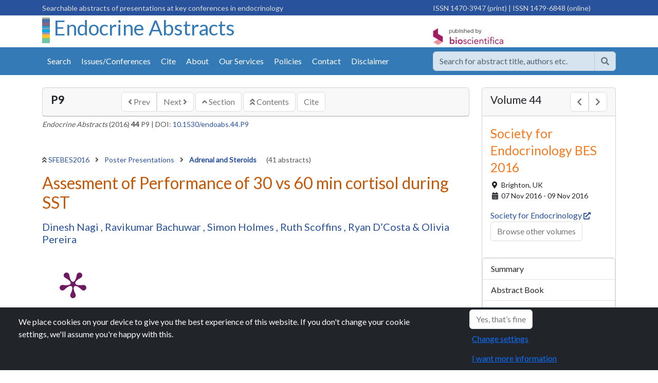

--- FILE ---
content_type: text/html; charset=utf-8
request_url: https://www.endocrine-abstracts.org/ea/0044/ea0044p9
body_size: 7255
content:
<!DOCTYPE html>
<html lang="en">
<head id="Head1">
    <meta charset="utf-8">
    <meta http-equiv="X-UA-Compatible" content="IE=edge">
    <meta name="viewport" content="width=device-width, initial-scale=1">
    <link rel="shortcut icon" href="/favicon.ico">
    <meta name="theme-color" content="#337AB7">
    <meta name="google-site-verification" content="kt1SjRcgY7E-LmhlRLZt2Se8puHTxleC7Ue8H4ns4uA" />
    <meta name="google-site-verification" content="E7Ik79dnxeffaEr4Oz3a_btTulxrFyChwb7jCeiKeeI" />
    <meta name="google-site-verification" content="MfaIUVwm-zl496a2MYOuVjM7YXgThIvgVEe21-rhOTY" />

<meta name='Year' content='2016' />
<meta name='Volume' content='44' />
<meta name='absno' content='9' />
<meta name='prefix' content='P' />
<meta name='previous' content='P8' />
<meta name='VolumeType' content='Endocrine' />
<meta name='arttype' content='endabs' />
<meta name='eventcode' content='SFEBES2016' />
<meta name='eventseries' content='Society for Endocrinology BES' />
<meta name='BS.DocType' content='Abstract' />
<meta name='BS.AbstractNo' content='ea0044p9' />
<meta name='BS.HasEPoster' content='0' />
<meta name='BS.AbstractCategory' content='Adrenal and Steroids' />
<meta name='DC.Title' content='Assesment of Performance of 30 vs 60 min cortisol during SST' />
<meta name='DC.Publisher' content='BioScientifica' />
<meta name='DC.Language' content='en' />
<meta name='DC.Date' content='2016-10-14' />
<meta name='DC.Identifier' content='https://www.endocrine-abstracts.org/ea/0044/ea0044p9' />
<meta name='DC.Volume' content='44' />
<meta name='DC.Creator' content='Dinesh Nagi' />
<meta name='DC.Creator' content='Ravikumar Bachuwar' />
<meta name='DC.Creator' content='Simon Holmes' />
<meta name='DC.Creator' content='Ruth Scoffins' />
<meta name='DC.Creator' content='Ryan D'Costa' />
<meta name='DC.Creator' content='Olivia Pereira' />
<meta name='citation_journal_title' content='Endocrine Abstracts' />
<meta name='citation_publisher' content='Bioscientifica' />
<meta name='citation_public_url' content='https://www.endocrine-abstracts.org/ea/0044/ea0044p9' />
<meta name='citation_section' content='Adrenal and Steroids' />
<meta name='citation_year' content='2016' />
<meta name='citation_issn' content='1470-3947' />
<meta name='citation_issn' content='1479-6848' />
<meta name='citation_volume' content='44' />
<meta name='citation_title' content='Assesment of Performance of 30 vs 60 min cortisol during SST' />
<meta name='citation_author' content='Dinesh Nagi' />
<meta name='citation_author' content='Ravikumar Bachuwar' />
<meta name='citation_author' content='Simon Holmes' />
<meta name='citation_author' content='Ruth Scoffins' />
<meta name='citation_author' content='Ryan D'Costa' />
<meta name='citation_author' content='Olivia Pereira' />
<meta name='citation_publication_date' content='2016/10/14' />
<meta name='citation_doi' content='10.1530/endoabs.44.P9' />
<meta name='citation_conference_series_id' content='biosci/6' />
<meta name='citation_conference_title' content='SfE BES 2016' />
<meta name='citation_conference_abbrev' content='SFEBES2016' />
<link rel='canonical' href='https://www.endocrine-abstracts.org/ea/0044/ea0044p9' />
        <title>Assesment of Performance of 30 vs 60 min cortisol during SST | SFEBES2016 | Society for Endocrinology BES 2016 | Endocrine Abstracts</title>
    <link rel="stylesheet" integrity="sha384-QWTKZyjpPEjISv5WaRU9OFeRpok6YctnYmDr5pNlyT2bRjXh0JMhjY6hW+ALEwIH" crossorigin="anonymous" href="https://cdn.jsdelivr.net/npm/bootstrap@5.3.3/dist/css/bootstrap.min.css">
    <link rel="stylesheet" type="text/css" href="/css/bioscientifica.biosciabstracts.css" />  
    <link rel="preconnect" href="https://fonts.googleapis.com">
    <link rel="preconnect" crossorigin href="https://fonts.gstatic.com">
    <link rel="stylesheet" href="https://fonts.googleapis.com/css2?family=Lato&amp;family=Open&#x2B;Sans:wght@400&amp;display=swap">

</head>

<body>







    <div id="wrapper" class="endocrine-abstracts">

            <div style="background-color:#29529C;color:#ddd;padding:3px 0px 3px 0px;">
                <div class="container">
                    <div class="row">
                        <div class="col-8 d-none d-md-block">
                            <span class="small float-left" id="">Searchable abstracts of presentations at key conferences in endocrinology</span>
                        </div>
                        <div class="col-12 col-md-4">
                            <span class="hidden-sm hidden-xs small float-right" id="">
                                    <span class="issn issn-print">ISSN 1470-3947 (print) </span>
<span class="issn issn-online"> |  ISSN 1479-6848 (online)</span>
                            </span>
                        </div>
                    </div>
                </div>
            </div>

        <div class="container">
            <div class="row">
                <div class="col-10 col-md-8">
                        <h1 class="header-journal-name">
                            <img class="" alt="" src="/media/1040/ea_background_vertical.jpg">
                            <a href="/">
                                Endocrine Abstracts
                            </a>
                        </h1>

                </div>

                <div class="col-4 d-none d-sm-block pt-4">
                    <a href="http://www.bioscientifica.com" target="_blank" class="float-right" rel="noopener">
                        <img class="ml-4" alt="Published by BioScientifica" src="/images/logos/PublishedByBioScientifica.gif">
                    </a>
                </div>

                <div class="col-2 d-block d-sm-none text-right">
                    <button class="btn btn-default collapsed btn-mobile-menu" data-bs-toggle="collapse" data-bs-target="#primary-navbar-collapse" aria-hidden="true"><span class="d-none">Menu</span><span class="fa fa-bars"></span></button>
                </div>

            </div>
        </div>

        <div class="collapse" id="primary-navbar-collapse">
    <div class="nav nav-mobile hidden-md hidden-lg nav-primary list-group">
            <a href="/search" class="list-group-item ">Search</a>
            <a href="/browse" class="list-group-item ">Issues/Conferences</a>
                <a href="/cite/" class='list-group-item '>
                    Cite
                </a>
                <a href="/about/" class='list-group-item '>
                    About
                </a>
                <a href="/our-services/" class='list-group-item '>
                    Our Services
                </a>
                <a href="/policies/" class='list-group-item '>
                    Policies
                </a>
                <a href="/contact/" class='list-group-item '>
                    Contact
                </a>
                <a href="/disclaimer/" class='list-group-item '>
                    Disclaimer
                </a>
    </div>
</div>

        <div class="header-nav bg-primary pt-2 pb-2 sticky-top" style="z-index:1030;">
            <div class="container">
                <div class="row" style="padding:0px;">
                    <div class="col-sm-12 col-lg-8 d-none d-sm-block" style="padding:0px;">
                                <div class="container">

                <div id="NavPrimary" class="">
                     
                    <ul class="nav nav-pills d-flex ">
                            <li class="nav-item"><a class="nav-link " href="/search">Search</a></li>
                            <li class="nav-item"><a class="nav-link "  href="/browse">Issues/Conferences</a></li>
                                <li class='nav-item'>
                                    <a class="nav-link " href="/cite/">Cite</a>
                                </li>
                                <li class='nav-item'>
                                    <a class="nav-link " href="/about/">About</a>
                                </li>
                                <li class='nav-item'>
                                    <a class="nav-link " href="/our-services/">Our Services</a>
                                </li>
                                <li class='nav-item'>
                                    <a class="nav-link " href="/policies/">Policies</a>
                                </li>
                                <li class='nav-item'>
                                    <a class="nav-link " href="/contact/">Contact</a>
                                </li>
                                <li class='nav-item'>
                                    <a class="nav-link " href="/disclaimer/">Disclaimer</a>
                                </li>
                    </ul>
                </div>
                <div class="collapse " id="NavMobile">
                    <ul id="nav-mobile" class="nav navbar-default"></ul>
                </div>
            </div>



                    </div>
                    <div class="col-lg-4 col-sm-12" style="padding-top:0px;padding-bottom:0px;">
                            <div class="form-group">
                                <form method="get" action="/search">
                                    <div class="input-group" style="opacity:0.8;">
                                        <input class="form-control" type="text" name="q" value="" aria-label="search..." placeholder="Search for abstract title, authors etc." />
                                        <button type="submit" class="btn btn-secondary" aria-label="Help"><span class="fa fa-search"></span></button>
                                    </div>
                                </form>
                            </div>
                    </div>
                </div>
            </div>
        </div>
        

<div class="container">

    <div class="row">
        <div class="col-md-9">
            <div class="hidden-md" id="AbstractTocTools-mobile"></div>
            <div class="card mt-4">
                <div class="card-header">
                    <div class="row">
                        <div class="col-md-2">
                            <h2 class="h4 expanderHeader expander"><small><strong><span class="text-uppercase">P9</span></strong></small></h2>
                        </div>
                        <div class="col-md-10">
                            <div class="pull-right">
                                <div class="btn-group " role="group" aria-label="navigation">
                                    <a ID="hypPrev" href="https://www.endocrine-abstracts.org/ea/0044/ea0044p8" class="btn btn-secondary"><span class="fa fa-angle-left font-weight-bold"></span>  Prev </a>
                                    <a ID="hypNext" href="https://www.endocrine-abstracts.org/ea/0044/ea0044p10" class="btn btn-secondary">Next <span class="fa fa-angle-right font-weight-bold"></span> </a>
                                </div>
                                <a ID="hypSection" href="/ea/0044/abstracts/poster-presentations/adrenal-and-steroids/" class="btn btn-secondary"> <span class="fa fa-angle-up font-weight-bold"></span> Section</a>
                                <a ID="hypContents" href="/ea/0044/" class="btn btn-secondary"> <span class="fa fa-angle-double-up font-weight-bold"></span> Contents</a>
                                <a ID="hypCite" href="/cite" class="btn btn-secondary">Cite</a>
                            </div>
                        </div>
                    </div>
                </div>
            </div>
            <div class="mt-1 p-0">
                <div class="small">
                    <span id="Bibliographic"><em>Endocrine Abstracts</em> (2016) <strong>44</strong> P9</span>
 | <span id="DOI">DOI: <a href="https://doi.org/10.1530/endoabs.44.P9">10.1530/endoabs.44.P9</a></span>
                </div>
            </div>

            <div class="row mt-5">
                <div class="col-md-12">
                        <p class="mb-3 small">
                            <span class="fa fa-angle-double-up font-weight-bold"></span> <a href="/ea/0044/">SFEBES2016 </a>
                                        <span class="fa fa-angle-right font-weight-bold ps-2 pe-2"></span>
                                        <a href="/ea/0044/abstracts/poster-presentations/">
                                            Poster Presentations
                                        </a>
                                        <span class="fa fa-angle-right font-weight-bold ps-2 pe-2"></span>
                                        <a href="/ea/0044/abstracts/poster-presentations/adrenal-and-steroids/">
                                            <strong>Adrenal and Steroids</strong>
                                        </a>
                                        <span class="ps-3"> (41 abstracts)</span>
                        </p>
                        <h2 class="citation_title">Assesment of Performance of 30 vs 60 min cortisol during SST</h2>
                            <h3 class="citation_author lead small mt-3">
                                    <span>
                                        <a class="" href="/search?a=1&q=Dinesh Nagi">
                                            Dinesh Nagi
                                        </a>
                                    </span>
                                            <span>, </span>
                                    <span>
                                        <a class="" href="/search?a=1&q=Ravikumar Bachuwar">
                                            Ravikumar Bachuwar
                                        </a>
                                    </span>
                                            <span>, </span>
                                    <span>
                                        <a class="" href="/search?a=1&q=Simon Holmes">
                                            Simon Holmes
                                        </a>
                                    </span>
                                            <span>, </span>
                                    <span>
                                        <a class="" href="/search?a=1&q=Ruth Scoffins">
                                            Ruth Scoffins
                                        </a>
                                    </span>
                                            <span>, </span>
                                    <span>
                                        <a class="" href="/search?a=1&q=Ryan D&amp;#146;Costa">
                                            Ryan D&#146;Costa
                                        </a>
                                    </span>
                                            <span> & </span>
                                    <span>
                                        <a class="" href="/search?a=1&q=Olivia Pereira">
                                            Olivia Pereira
                                        </a>
                                    </span>
                            </h3>
                </div>

            </div>

            <div class="clearFix"></div>
            <div class="d-flex justify-content-between mt-2">
                <div style="width:120px;">
                        <a href="https://plu.mx/plum/a/?doi=10.1530/endoabs.44.P9" data-popup="right" data-size="large" class="plumx-plum-print-popup" data-site="plum" data-hide-when-empty="false">Assesment of Performance of 30 vs 60 min cortisol during SST</a>
                </div>
                <div style="padding-top: 30px;">
                    <span class="__dimensions_badge_embed__" data-doi="10.1530/endoabs.44.P9" data-style="small_circle"></span>
                    <script async charset="utf-8" src="https://badge.dimensions.ai/badge.js"></script>
                </div>

                <div style="padding-top: 45px;">
                    <div class="sharethis-inline-share-buttons"></div>
                </div>
            </div>

            <hr />
            <div class="citation_author_institution" id="divAffiliations">
                        <a class="btn btn-info" role="button" data-bs-toggle="collapse" href="#authorAffiliates" aria-expanded="false" aria-controls="authorAffiliates">Author affiliations</a>
            </div>

            <div class="collapse" id="authorAffiliates">
                <div class="small mt-3"><p>Pinderfield Hospital, Mid yorkshire NHS Trust, Wakefield, UK.</p></div>
            </div>
            <hr />

            <div class="abstract pr-3"><p class="abstext">Aim: Short Synacthen test has been widely used screening test for assessment of hypothalamo-pituitary-adrenal axis (HPA). The most widely used is 30 min plasma cortisol Post synacthen. We have compared 30 min cortisol with 60 min for assessment of the HPA axis of patients with known endocrine disorders and on long term steroid, opiate use and obesity (non endocrine disorder).</p><p class="abstext">Method: Cortisol Response to 30 and 60 min post synacthen were measured in random sample of 50 patients who have undergone testing. We divided them into Endocrine, Non endocrine and miscellaneous groups. A normal response was defined as a peak concentration of &#8805;550 nmol/l.</p><p class="abstext">Result:</p><p class="abstext">i) Twenty patients were in non endocrine group. Fifteen (75%) patients out of this group failed 30 min response and four patients (25%) out of this sub group who failed 30 min had a normal 60 min response.</p><p class="abstext">ii) Twenty patients were in endocrine group. Ten (50%) patients out of this group failed 30 min response and six (60%) patients out of this sub group who failed 30 min had a normal 60 min response.</p><p class="abstext">iii) Ten patients did not have 60 min cortisol measured as it was clinically not indicated.</p><p class="abstext">iv) All Patients who had normal 30 min response had also normal 60 min response</p><p class="abstext">Conclusion: Our observations reveal that 10 out of 50(20%) patients with abnormal 30 min SST would have been categorised as false positive result indicating that 60 min SST is more reliable to avoid over diagnosing adrenal insufficiency. Interestingly in our endocrine disorder sub group who failed initially 60% had normal 60 min response which opens up the debate for need to measure 30 and 60 min cortisol or only 60 min cortisol.</p></div>

        </div>

        <div class="col-md-3">
            <div class="card mt-4">
                <div class="card-header d-flex justify-content-between">
                    <h2 class="h4"><small>Volume 44</small></h2>
                    <div class="btn-group">
                            <a href="/ea/0043/" class="btn btn-secondary" aria-label="Previous volume"><span class="fa fa-chevron-left"></span><span class="d-none">Prev</span></a>
                            <a href="/ea/0045/" class="btn btn-secondary" aria-label="Next volume"><span class="fa fa-chevron-right"></span><span class="d-none">Next</span></a>
                    </div>
                </div>
                <div id="EventDetail" class="expanderContent box card-body">
                    <h3><small>Society for Endocrinology BES 2016</small></h3>
                        <p class="small">
                                <span class="fa fa-fw fa-map-marker"></span><span> Brighton, </span>
                                <span>UK</span>

                            <br />
                            <span class="fa fa-fw fa-calendar"></span>
                            07 Nov 2016 - 09 Nov 2016
                        </p>
                        <a href='#' target="_blank">Society for Endocrinology&nbsp;<span class="small fa fa-external-link"></span></a><br />
                    <p><a class="btn btn-secondary" href="/browse">Browse other volumes</a></p>
                </div>
                <div class="list-group">
                    <a class="list-group-item py-2 " id="" href="/ea/0044/">Summary</a>
                        <a class="list-group-item py-2 " id="" href="/ea/0044/abstract-book/">Abstract Book</a>
                        <a class="list-group-item py-2 " id="" href="/ea/0044/programme/">Programme</a>
                        <a class="list-group-item py-2 " id="" href="/ea/0044/volume-editors/">Volume Editors</a>
                        <a class="list-group-item py-2 " id="" href="/ea/0044/eposters/">eposters</a>
                        <a class="list-group-item py-2 " id="" href="/ea/0044/abstracts/">Abstracts</a>
                </div>
            </div>

            <div class="card  mt-4">
                <div class="card-header">
                    <h4 class="expanderHeader expander"><small>Article tools</small></h4>
                </div>

                <style>
                    #google_translate_element input {
                    border: 0px;
                    }

                    .goog-te-gadget {
                    font-size: 9px !important;
                    }
                </style>
                <script>
                    function googleTranslateElementInit() {
                    new google.translate.TranslateElement({
                    pageLanguage: 'en',
                    layout: google.translate.TranslateElement.InlineLayout.SIMPLE
                    }, 'google_translate_element');
                    }
                </script>
                <div class="list-group">
                    <div class="list-group-item py-2">
                        <div id=":0.targetLanguage" style="border: none;font-size:12px;">
                            <div id="google_translate_element"></div>
                            <script src="//translate.google.com/translate_a/element.js?cb=googleTranslateElementInit"></script>
                        </div>
                        | <a href="/disclaimer">Disclaimer</a>
                    </div>
                </div>

            </div>

            <div class="card mt-4">
    <div class="card-header">
        <h4 class="">My recent searches</h4>
    </div>

            <div class="list-group list-group-flush">
            <div class="list-group-item">No recent searches</div>
            </div>
</div>
            <div class="card  mt-4">
    <div class="card-header">
        <h4 class="">My recently viewed abstracts</h4>
    </div>
            <div class="list-group list-group-flush">
                    <div class="list-group-item"><a href="https://www.endocrine-abstracts.org/ea/0044/ea0044p9"> Assesment of Performance of 30 vs 60 min cortisol during SST</a> (<1 min ago)</div>
            </div>
</div>


            <div class="card  mt-4">
                <div class="card-header">
                    <h4><small>Authors</small></h4>
                </div>
                <div class="xcard-body">
                    <div class="accordion" id="accordionAuthors">
                                <div class="accordion-item">
                                    <h2 class="accordion-header" id="headingOne">
                                        <button class="accordion-button collapsed" type="button" data-bs-toggle="collapse" data-bs-target="#nagi-dinesh" aria-expanded="true" aria-controls="nagi-dinesh">
                                            Nagi Dinesh
                                        </button>
                                    </h2>
                                    <div class="accordion-collapse collapse" id="nagi-dinesh" data-bs-parent="#accordionAuthors">
                                        <div class="xaccordion-body">
                                            <div class="list-group">
                                                    <a class="list-group-item list-group-item-action" href="/search?a=1&q=Nagi Dinesh">Endocrine Abstracts  <span class="fa fa-search"></span></a>
                                                <a class="list-group-item list-group-item-action" target="_blank" href="https://scholar.google.com/scholar?q=%22author%3ANagi+Dinesh%22">Google Scholar <span class="fa fa-external-link"></span></a>
                                                <a class="list-group-item list-group-item-action" target="_blank" href='http://www.ncbi.nlm.nih.gov/entrez/query.fcgi?cmd=search&term=Nagi+Dinesh'>Pub Med <span class="fa fa-external-link"></span></a>
                                            </div>
                                        </div>
                                    </div>
                                </div>
                                <div class="accordion-item">
                                    <h2 class="accordion-header" id="headingOne">
                                        <button class="accordion-button collapsed" type="button" data-bs-toggle="collapse" data-bs-target="#bachuwar-ravikumar" aria-expanded="true" aria-controls="bachuwar-ravikumar">
                                            Bachuwar Ravikumar
                                        </button>
                                    </h2>
                                    <div class="accordion-collapse collapse" id="bachuwar-ravikumar" data-bs-parent="#accordionAuthors">
                                        <div class="xaccordion-body">
                                            <div class="list-group">
                                                    <a class="list-group-item list-group-item-action" href="/search?a=1&q=Bachuwar Ravikumar">Endocrine Abstracts  <span class="fa fa-search"></span></a>
                                                <a class="list-group-item list-group-item-action" target="_blank" href="https://scholar.google.com/scholar?q=%22author%3ABachuwar+Ravikumar%22">Google Scholar <span class="fa fa-external-link"></span></a>
                                                <a class="list-group-item list-group-item-action" target="_blank" href='http://www.ncbi.nlm.nih.gov/entrez/query.fcgi?cmd=search&term=Bachuwar+Ravikumar'>Pub Med <span class="fa fa-external-link"></span></a>
                                            </div>
                                        </div>
                                    </div>
                                </div>
                                <div class="accordion-item">
                                    <h2 class="accordion-header" id="headingOne">
                                        <button class="accordion-button collapsed" type="button" data-bs-toggle="collapse" data-bs-target="#holmes-simon" aria-expanded="true" aria-controls="holmes-simon">
                                            Holmes Simon
                                        </button>
                                    </h2>
                                    <div class="accordion-collapse collapse" id="holmes-simon" data-bs-parent="#accordionAuthors">
                                        <div class="xaccordion-body">
                                            <div class="list-group">
                                                    <a class="list-group-item list-group-item-action" href="/search?a=1&q=Holmes Simon">Endocrine Abstracts  <span class="fa fa-search"></span></a>
                                                <a class="list-group-item list-group-item-action" target="_blank" href="https://scholar.google.com/scholar?q=%22author%3AHolmes+Simon%22">Google Scholar <span class="fa fa-external-link"></span></a>
                                                <a class="list-group-item list-group-item-action" target="_blank" href='http://www.ncbi.nlm.nih.gov/entrez/query.fcgi?cmd=search&term=Holmes+Simon'>Pub Med <span class="fa fa-external-link"></span></a>
                                            </div>
                                        </div>
                                    </div>
                                </div>
                                <div class="accordion-item">
                                    <h2 class="accordion-header" id="headingOne">
                                        <button class="accordion-button collapsed" type="button" data-bs-toggle="collapse" data-bs-target="#scoffins-ruth" aria-expanded="true" aria-controls="scoffins-ruth">
                                            Scoffins Ruth
                                        </button>
                                    </h2>
                                    <div class="accordion-collapse collapse" id="scoffins-ruth" data-bs-parent="#accordionAuthors">
                                        <div class="xaccordion-body">
                                            <div class="list-group">
                                                    <a class="list-group-item list-group-item-action" href="/search?a=1&q=Scoffins Ruth">Endocrine Abstracts  <span class="fa fa-search"></span></a>
                                                <a class="list-group-item list-group-item-action" target="_blank" href="https://scholar.google.com/scholar?q=%22author%3AScoffins+Ruth%22">Google Scholar <span class="fa fa-external-link"></span></a>
                                                <a class="list-group-item list-group-item-action" target="_blank" href='http://www.ncbi.nlm.nih.gov/entrez/query.fcgi?cmd=search&term=Scoffins+Ruth'>Pub Med <span class="fa fa-external-link"></span></a>
                                            </div>
                                        </div>
                                    </div>
                                </div>
                                <div class="accordion-item">
                                    <h2 class="accordion-header" id="headingOne">
                                        <button class="accordion-button collapsed" type="button" data-bs-toggle="collapse" data-bs-target="#dcosta-ryan" aria-expanded="true" aria-controls="dcosta-ryan">
                                            D'Costa Ryan
                                        </button>
                                    </h2>
                                    <div class="accordion-collapse collapse" id="dcosta-ryan" data-bs-parent="#accordionAuthors">
                                        <div class="xaccordion-body">
                                            <div class="list-group">
                                                    <a class="list-group-item list-group-item-action" href="/search?a=1&q=D&#x27;Costa Ryan">Endocrine Abstracts  <span class="fa fa-search"></span></a>
                                                <a class="list-group-item list-group-item-action" target="_blank" href="https://scholar.google.com/scholar?q=%22author%3AD%27Costa+Ryan%22">Google Scholar <span class="fa fa-external-link"></span></a>
                                                <a class="list-group-item list-group-item-action" target="_blank" href='http://www.ncbi.nlm.nih.gov/entrez/query.fcgi?cmd=search&term=D%27Costa+Ryan'>Pub Med <span class="fa fa-external-link"></span></a>
                                            </div>
                                        </div>
                                    </div>
                                </div>
                                <div class="accordion-item">
                                    <h2 class="accordion-header" id="headingOne">
                                        <button class="accordion-button collapsed" type="button" data-bs-toggle="collapse" data-bs-target="#pereira-olivia" aria-expanded="true" aria-controls="pereira-olivia">
                                            Pereira Olivia
                                        </button>
                                    </h2>
                                    <div class="accordion-collapse collapse" id="pereira-olivia" data-bs-parent="#accordionAuthors">
                                        <div class="xaccordion-body">
                                            <div class="list-group">
                                                    <a class="list-group-item list-group-item-action" href="/search?a=1&q=Pereira Olivia">Endocrine Abstracts  <span class="fa fa-search"></span></a>
                                                <a class="list-group-item list-group-item-action" target="_blank" href="https://scholar.google.com/scholar?q=%22author%3APereira+Olivia%22">Google Scholar <span class="fa fa-external-link"></span></a>
                                                <a class="list-group-item list-group-item-action" target="_blank" href='http://www.ncbi.nlm.nih.gov/entrez/query.fcgi?cmd=search&term=Pereira+Olivia'>Pub Med <span class="fa fa-external-link"></span></a>
                                            </div>
                                        </div>
                                    </div>
                                </div>
                    </div>
                </div>
            </div>




        </div> <!-- end of side panel -->
    </div> <!-- end of row -->
</div> <!-- end of container -->



        <div class="footer bg-secondary pt-4 pb-3 mt-4">
            <div class="container">
                <div class="row">
                    <div class="col-md-3">
                        <p>
                            <a href="https://www.bioscientifica.com" rel="noopener" target="_blank"><img alt="Published by BioScientifica" src="/images/logos/PublishedByBioScientificaSpine.png" class="img-fluid"></a>
                        </p>
                    </div>

                    <div class="col-md-5">
                        <div class="card bg-light">
                            <div class="card-body">
                                <p>
                                    <strong>Endocrine Abstracts</strong><br />
                                    ISSN 1470-3947 (print)  |  ISSN 1479-6848 (online)<br />

                                    <a class="text-dark" href="https://www.bioscientifica.com" target="_blank" rel="noopener">&copy; Bioscientifica 2026  </a> |
                                    <a class="text-dark" target="_blank" href="https://www.bioscientifica.com/privacy/" rel="noopener">Privacy policy</a> |
                                    <a class="text-dark" href="#" data-bs-toggle="modal" data-bs-target="#CookieModal">Cookie settings</a>
                                </p>
                            </div>
                        </div>
                    </div>
                    <div class="col-md-4">
                        <div class="card">
                            <div class="card-body">
                                <h2 class="d-none">BiosciAbstracts</h2>
                                <div><a href="https://www.bioscientifica.com/publishing/proceedings-and-abstracts/" rel="noopener" target="_blank"><img src="/images/logos/biosciabstracts.gif" class="img-fluid" alt="Biosci Abstracts"><span class="d-none">Biosci Abstracts</span></a></div>
                                <p class="small">
                                    Bioscientifica Abstracts is the gateway to a series of products that provide a permanent, citable record of abstracts for biomedical and life science conferences.
                                </p>
                                <a href="https://www.bioscientifica.com/publishing/proceedings-and-abstracts/" target="_blank" rel="noopener" class="btn btn-primary">Find out more</a>
                            </div>
                        </div>
                    </div>
                </div>
            </div>
        </div>
    </div>

    <script integrity="sha256-/JqT3SQfawRcv/BIHPThkBvs0OEvtFFmqPF/lYI/Cxo=" crossorigin="anonymous" src="https://code.jquery.com/jquery-3.7.1.min.js"></script>
    <script integrity="sha384-YvpcrYf0tY3lHB60NNkmXc5s9fDVZLESaAA55NDzOxhy9GkcIdslK1eN7N6jIeHz" crossorigin="anonymous" src="https://cdn.jsdelivr.net/npm/bootstrap@5.3.3/dist/js/bootstrap.bundle.min.js"></script>
    <!-- fonts -->
    <link rel="stylesheet" href="https://use.fontawesome.com/releases/v5.12.0/css/all.css">
    <link rel="stylesheet" href="https://use.fontawesome.com/releases/v5.12.0/css/v4-shims.css">
    <!--adverts-->
    <script src="https://www.googletagservices.com/tag/js/gpt.js"></script>
    <script src="/scripts/bioscientifica.adverts.js"></script>
    <!-- vendor -->
    <script type="module" src="https://cdn.jsdelivr.net/npm/pdfjs-dist@4.10.38/build/pdf.min.mjs"></script>
    <link rel="stylesheet" href="https://cdn.jsdelivr.net/gh/fancyapps/fancybox@3.5.7/dist/jquery.fancybox.min.css" />
    <script src="https://cdn.jsdelivr.net/gh/fancyapps/fancybox@3.5.7/dist/jquery.fancybox.min.js"></script>
    <script type="text/javascript" src="//cdn.plu.mx/widget-popup.js"></script>
    <!--custom -->
    <script type="module" src="/scripts/bioscientifica.biosciabstracts.pdfjs.mjs"></script>
    <script type="module" src="/scripts/bioscientifica.biosciabstracts.js"></script>
    <script src="/scripts/bioscientifica.macrolibrary.es5.min.js"></script>
    <!-- cookies -->
    <script type="text/javascript" src="https://cookies.bioscientifica.com/jquery.cookiebar2.js"></script>
    <script>
        $(document).ready(function () {


                            var analyticsScriptGA4 = document.createElement('script');
                            analyticsScriptGA4.setAttribute('src', 'https://www.googletagmanager.com/gtag/js?id=G-5XF08PLKQZ')
                            analyticsScriptGA4.setAttribute('rel', 'noopener noreferrer')
                            document.body.appendChild(analyticsScriptGA4)

                            window.dataLayer = window.dataLayer || [];
                            function gtag() { dataLayer.push(arguments); }
                            gtag('consent', 'default', {
                                'ad_storage': 'denied',
                                'ad_user_data': 'denied',
                                'ad_personalization': 'denied',
                                'analytics_storage': 'denied'
                            });
                            gtag('js', new Date());
                            gtag('config', 'G-5XF08PLKQZ');

                            
                      $.cookieBar();       //cookie management
                      if (jQuery.cookieBar('cookies')) {

                $.getScript("https://platform-api.sharethis.com/js/sharethis.js#property=645a144dd427210019483714&product=sop&product=custom-share-buttons&source=platform");


                         //consent
                          if ($.cookieBar('cookies')) {
                              gtag('consent', 'update', {
                                  'ad_storage': 'denied',
                                  'ad_user_data': 'denied',
                                  'ad_personalization': 'denied',
                                  'analytics_storage': 'granted'
                              });
                          }
                                }
        });
    </script>
    <style>
        .bg-primary {background-color:#337AB7 !important;}
        .nav-pills a.nav-link{ background-color:#337AB7 !important;}
        .nav-pills a.nav-link:hover{ background-color:#F7791E !important;}
        .nav-pills a.nav-link.active{ background-color:#29529C !important;}
        .nav-tabs a.nav-link.active{ background-color:#337AB7 !important; color:#fff;}
        .header-journal-name a{margin-top:20px;color:#337AB7;}
    </style>


<script defer src="https://static.cloudflareinsights.com/beacon.min.js/vcd15cbe7772f49c399c6a5babf22c1241717689176015" integrity="sha512-ZpsOmlRQV6y907TI0dKBHq9Md29nnaEIPlkf84rnaERnq6zvWvPUqr2ft8M1aS28oN72PdrCzSjY4U6VaAw1EQ==" data-cf-beacon='{"version":"2024.11.0","token":"f93a7990d6584c509037682302de7756","r":1,"server_timing":{"name":{"cfCacheStatus":true,"cfEdge":true,"cfExtPri":true,"cfL4":true,"cfOrigin":true,"cfSpeedBrain":true},"location_startswith":null}}' crossorigin="anonymous"></script>
</body>
</html>



